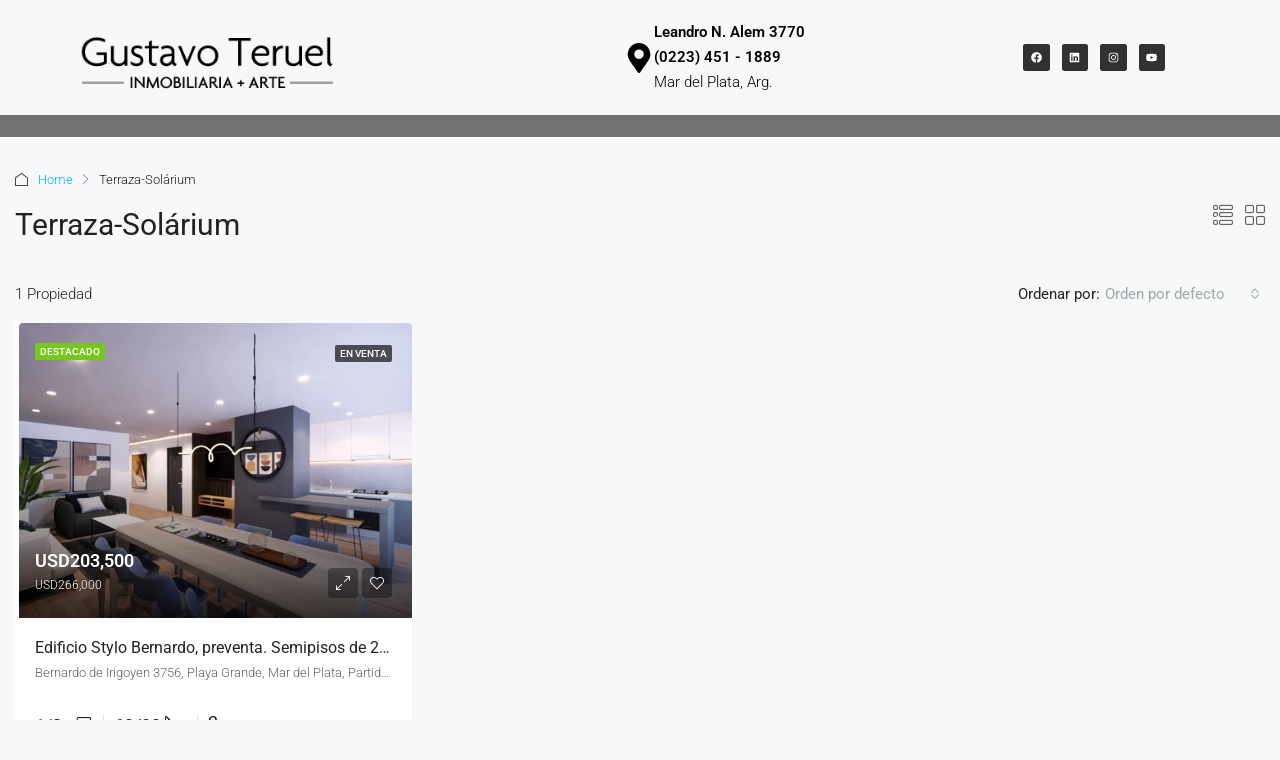

--- FILE ---
content_type: text/css; charset=UTF-8
request_url: https://gustavoteruel.com/wp-content/uploads/elementor/css/post-18211.css?ver=1769942408
body_size: 782
content:
.elementor-18211 .elementor-element.elementor-element-00e54a2{--display:flex;--flex-direction:row;--container-widget-width:calc( ( 1 - var( --container-widget-flex-grow ) ) * 100% );--container-widget-height:100%;--container-widget-flex-grow:1;--container-widget-align-self:stretch;--flex-wrap-mobile:wrap;--align-items:center;--gap:0px 0px;--row-gap:0px;--column-gap:0px;}.elementor-18211 .elementor-element.elementor-element-ce7c7cb{--display:flex;--flex-direction:column;--container-widget-width:100%;--container-widget-height:initial;--container-widget-flex-grow:0;--container-widget-align-self:initial;--flex-wrap-mobile:wrap;}.elementor-18211 .elementor-element.elementor-element-0ecd345 > .elementor-widget-container{margin:11px 0px 0px 0px;}.elementor-18211 .elementor-element.elementor-element-0ecd345{text-align:left;}.elementor-18211 .elementor-element.elementor-element-0ecd345 img{width:96%;}.elementor-18211 .elementor-element.elementor-element-0ceee38{--display:flex;--flex-direction:column;--container-widget-width:100%;--container-widget-height:initial;--container-widget-flex-grow:0;--container-widget-align-self:initial;--flex-wrap-mobile:wrap;}.elementor-18211 .elementor-element.elementor-element-0ceee38.e-con{--flex-grow:0;--flex-shrink:0;}.elementor-18211 .elementor-element.elementor-element-4b86fb1{--display:flex;--flex-direction:column;--container-widget-width:calc( ( 1 - var( --container-widget-flex-grow ) ) * 100% );--container-widget-height:initial;--container-widget-flex-grow:0;--container-widget-align-self:initial;--flex-wrap-mobile:wrap;--align-items:flex-end;}.elementor-18211 .elementor-element.elementor-element-4b86fb1.e-con{--flex-grow:0;--flex-shrink:0;}.elementor-18211 .elementor-element.elementor-element-8b06dfc .elementor-icon-box-wrapper{align-items:center;}.elementor-18211 .elementor-element.elementor-element-8b06dfc{--icon-box-icon-margin:11px;}.elementor-18211 .elementor-element.elementor-element-8b06dfc.elementor-view-stacked .elementor-icon{background-color:#000000;}.elementor-18211 .elementor-element.elementor-element-8b06dfc.elementor-view-framed .elementor-icon, .elementor-18211 .elementor-element.elementor-element-8b06dfc.elementor-view-default .elementor-icon{fill:#000000;color:#000000;border-color:#000000;}.elementor-18211 .elementor-element.elementor-element-8b06dfc .elementor-icon{font-size:30px;}.elementor-18211 .elementor-element.elementor-element-8b06dfc .elementor-icon-box-description{color:#020101;}.elementor-18211 .elementor-element.elementor-element-ea591f5{--display:flex;--flex-direction:column;--container-widget-width:100%;--container-widget-height:initial;--container-widget-flex-grow:0;--container-widget-align-self:initial;--flex-wrap-mobile:wrap;}.elementor-18211 .elementor-element.elementor-element-905e7b3{--grid-template-columns:repeat(0, auto);--icon-size:11px;--grid-column-gap:8px;--grid-row-gap:0px;}.elementor-18211 .elementor-element.elementor-element-905e7b3 .elementor-widget-container{text-align:right;}.elementor-18211 .elementor-element.elementor-element-905e7b3 .elementor-social-icon{background-color:#313131;--icon-padding:0.7em;}.elementor-18211 .elementor-element.elementor-element-905e7b3 .elementor-social-icon i{color:#FFFFFF;}.elementor-18211 .elementor-element.elementor-element-905e7b3 .elementor-social-icon svg{fill:#FFFFFF;}.elementor-18211 .elementor-element.elementor-element-905e7b3 .elementor-social-icon:hover{background-color:#00AEEF;}.elementor-18211 .elementor-element.elementor-element-d6082f0{--display:flex;--flex-direction:column;--container-widget-width:100%;--container-widget-height:initial;--container-widget-flex-grow:0;--container-widget-align-self:initial;--flex-wrap-mobile:wrap;--overlay-opacity:0.5;}.elementor-18211 .elementor-element.elementor-element-d6082f0:not(.elementor-motion-effects-element-type-background), .elementor-18211 .elementor-element.elementor-element-d6082f0 > .elementor-motion-effects-container > .elementor-motion-effects-layer{background-color:#727272;}.elementor-18211 .elementor-element.elementor-element-d6082f0::before, .elementor-18211 .elementor-element.elementor-element-d6082f0 > .elementor-background-video-container::before, .elementor-18211 .elementor-element.elementor-element-d6082f0 > .e-con-inner > .elementor-background-video-container::before, .elementor-18211 .elementor-element.elementor-element-d6082f0 > .elementor-background-slideshow::before, .elementor-18211 .elementor-element.elementor-element-d6082f0 > .e-con-inner > .elementor-background-slideshow::before, .elementor-18211 .elementor-element.elementor-element-d6082f0 > .elementor-motion-effects-container > .elementor-motion-effects-layer::before{background-color:#727272;--background-overlay:'';}.elementor-18211 .elementor-element.elementor-element-3f28235 > .elementor-widget-container{margin:2px 0px 2px 0px;padding:0px 0px 0px 0px;}.elementor-18211 .elementor-element.elementor-element-3f28235 .houzez-nav-menu-main-desktop-wrap .houzez-nav-menu-main .nav-link{font-weight:600;color:#FFFFFF;fill:#FFFFFF;}.elementor-18211 .elementor-element.elementor-element-3f28235 .houzez-nav-menu-main-desktop-wrap .houzez-nav-menu-main .nav-link:hover,
					.elementor-18211 .elementor-element.elementor-element-3f28235 .houzez-nav-menu-main-desktop-wrap .houzez-nav-menu-main .nav-link:focus{color:#fff;}.elementor-18211 .elementor-element.elementor-element-3f28235 .pointer-background .navbar-nav > .nav-item:hover > a:before{background-color:#929292;}.elementor-18211 .elementor-element.elementor-element-3f28235 .pointer-framed .navbar-nav > .nav-item:hover > a:before{border-color:#929292;}.elementor-18211 .elementor-element.elementor-element-3f28235 .pointer-doubleline .navbar-nav > .nav-item:hover > a:before{border-color:#929292;}.elementor-18211 .elementor-element.elementor-element-3f28235 .pointer-overline .navbar-nav > .nav-item:hover > a:before{border-color:#929292;}.elementor-18211 .elementor-element.elementor-element-3f28235 .pointer-underline .navbar-nav > .nav-item:hover > a:before{border-color:#929292;}.elementor-18211 .elementor-element.elementor-element-3f28235 .pointer-background .navbar-nav > .nav-item.current-menu-item > a:before, 
					.elementor-18211 .elementor-element.elementor-element-3f28235 .pointer-background .navbar-nav > .nav-item.current-menu-ancestor > a:before{background-color:#000000;}.elementor-18211 .elementor-element.elementor-element-3f28235 .pointer-underline .navbar-nav > .nav-item.current-menu-item > a:before,
					.elementor-18211 .elementor-element.elementor-element-3f28235 .pointer-underline .navbar-nav > .nav-item.current-menu-ancestor > a:before,
					.elementor-18211 .elementor-element.elementor-element-3f28235 .pointer-overline .navbar-nav > .nav-item.current-menu-item > a:before, 
					.elementor-18211 .elementor-element.elementor-element-3f28235 .pointer-overline .navbar-nav > .nav-item.current-menu-ancestor > a:before,
					.elementor-18211 .elementor-element.elementor-element-3f28235 .pointer-doubleline .navbar-nav > .nav-item.current-menu-item > a:before, 
					.elementor-18211 .elementor-element.elementor-element-3f28235 .pointer-doubleline .navbar-nav > .nav-item.current-menu-ancestor > a:before,
					.elementor-18211 .elementor-element.elementor-element-3f28235 .pointer-framed .navbar-nav > .nav-item.current-menu-item > a:before,
					.elementor-18211 .elementor-element.elementor-element-3f28235 .pointer-framed .navbar-nav > .nav-item.current-menu-ancestor > a:before{border-color:#000000;}@media(min-width:768px){.elementor-18211 .elementor-element.elementor-element-ce7c7cb{--width:25%;}.elementor-18211 .elementor-element.elementor-element-0ceee38{--width:22.676%;}.elementor-18211 .elementor-element.elementor-element-4b86fb1{--width:24.246%;}.elementor-18211 .elementor-element.elementor-element-ea591f5{--width:25%;}}

--- FILE ---
content_type: text/css; charset=UTF-8
request_url: https://gustavoteruel.com/wp-content/uploads/elementor/css/post-18580.css?ver=1769942408
body_size: 332
content:
.elementor-18580 .elementor-element.elementor-element-87c82c3{--display:grid;--e-con-grid-template-columns:repeat(3, 1fr);--e-con-grid-template-rows:repeat(1, 1fr);--grid-auto-flow:row;--padding-top:40px;--padding-bottom:50px;--padding-left:0px;--padding-right:0px;}.elementor-18580 .elementor-element.elementor-element-87c82c3:not(.elementor-motion-effects-element-type-background), .elementor-18580 .elementor-element.elementor-element-87c82c3 > .elementor-motion-effects-container > .elementor-motion-effects-layer{background-color:#707070;}.elementor-18580 .elementor-element.elementor-element-4003941{color:#FFFFFF;}.elementor-18580 .elementor-element.elementor-element-e69df1b > .elementor-widget-container{margin:0px 0px 0px 50px;}.elementor-18580 .elementor-element.elementor-element-e69df1b{color:#FFFFFF;}.elementor-18580 .elementor-element.elementor-element-e34bc07{--divider-border-style:solid;--divider-color:#000;--divider-border-width:1px;}.elementor-18580 .elementor-element.elementor-element-e34bc07 .elementor-divider-separator{width:0%;}.elementor-18580 .elementor-element.elementor-element-e34bc07 .elementor-divider{padding-block-start:15px;padding-block-end:15px;}.elementor-18580 .elementor-element.elementor-element-e70d7dd{--display:grid;--e-con-grid-template-columns:repeat(2, 1fr);--e-con-grid-template-rows:repeat(1, 1fr);--grid-auto-flow:row;}.elementor-18580 .elementor-element.elementor-element-e70d7dd:not(.elementor-motion-effects-element-type-background), .elementor-18580 .elementor-element.elementor-element-e70d7dd > .elementor-motion-effects-container > .elementor-motion-effects-layer{background-color:#000000;}.elementor-18580 .elementor-element.elementor-element-ae305ea{color:#FFFFFF;}.elementor-18580 .elementor-element.elementor-element-ca36479{--grid-template-columns:repeat(0, auto);--icon-size:14px;--grid-column-gap:5px;--grid-row-gap:0px;}.elementor-18580 .elementor-element.elementor-element-ca36479 .elementor-widget-container{text-align:right;}.elementor-18580 .elementor-element.elementor-element-ca36479 .elementor-social-icon{background-color:#FFFFFF;}.elementor-18580 .elementor-element.elementor-element-ca36479 .elementor-social-icon i{color:#000000;}.elementor-18580 .elementor-element.elementor-element-ca36479 .elementor-social-icon svg{fill:#000000;}.elementor-18580 .elementor-element.elementor-element-ca36479 .elementor-social-icon:hover{background-color:#00AEEF;}@media(max-width:1024px){.elementor-18580 .elementor-element.elementor-element-87c82c3{--grid-auto-flow:row;}.elementor-18580 .elementor-element.elementor-element-e70d7dd{--grid-auto-flow:row;}}@media(max-width:767px){.elementor-18580 .elementor-element.elementor-element-87c82c3{--e-con-grid-template-columns:repeat(1, 1fr);--e-con-grid-template-rows:repeat(2, 1fr);--grid-auto-flow:row;}.elementor-18580 .elementor-element.elementor-element-4003941{text-align:center;}.elementor-18580 .elementor-element.elementor-element-e69df1b > .elementor-widget-container{margin:0px 0px 0px 0px;}.elementor-18580 .elementor-element.elementor-element-e69df1b{text-align:center;}.elementor-18580 .elementor-element.elementor-element-e70d7dd{--e-con-grid-template-columns:repeat(1, 1fr);--e-con-grid-template-rows:repeat(1, 1fr);--grid-auto-flow:row;}}